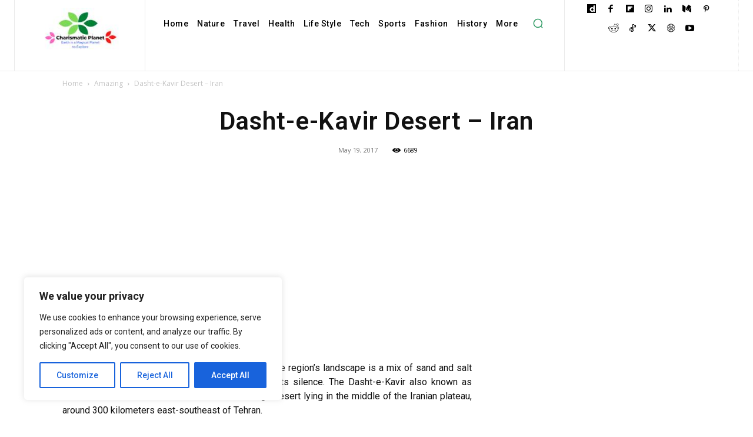

--- FILE ---
content_type: text/html; charset=utf-8
request_url: https://www.google.com/recaptcha/api2/aframe
body_size: 267
content:
<!DOCTYPE HTML><html><head><meta http-equiv="content-type" content="text/html; charset=UTF-8"></head><body><script nonce="AhXwKI5iYYwfNlN-gthykQ">/** Anti-fraud and anti-abuse applications only. See google.com/recaptcha */ try{var clients={'sodar':'https://pagead2.googlesyndication.com/pagead/sodar?'};window.addEventListener("message",function(a){try{if(a.source===window.parent){var b=JSON.parse(a.data);var c=clients[b['id']];if(c){var d=document.createElement('img');d.src=c+b['params']+'&rc='+(localStorage.getItem("rc::a")?sessionStorage.getItem("rc::b"):"");window.document.body.appendChild(d);sessionStorage.setItem("rc::e",parseInt(sessionStorage.getItem("rc::e")||0)+1);localStorage.setItem("rc::h",'1769283391048');}}}catch(b){}});window.parent.postMessage("_grecaptcha_ready", "*");}catch(b){}</script></body></html>